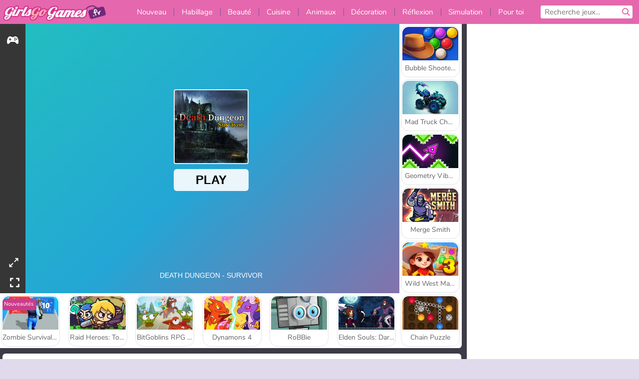

--- FILE ---
content_type: text/html; charset=utf-8
request_url: https://html5.gamedistribution.com/b5bf46af6c214317ac34c51816c5bb37/?timestamp=-62135596800&countryCode=fr&siteid=90&channelid=3&siteLocale=fr&locale=fr&gd_sdk_referrer_url=https%3A%2F%2Fwww.girlsgogames.fr%2Fjeu%2Fdeath-dungeon-survivor
body_size: 2062
content:
<!DOCTYPE html><html lang=en><head><title>Death Dungeon - Survivor</title><meta name=viewport content="width=device-width,initial-scale=1,maximum-scale=1,user-scalable=no"><meta name=description content="Death Dungeon - Survivor is a time survival game with minimalist gameplay and Roguelike.
The screen full of ghosts outside the dark devil city is constantly approaching. You use coquettish moves, dodge, and collect more experience to upgrade and develop. Every time you upgrade, you will get a chance to choose skills.
Could the final outcome be death? Before that, there may be a wave of crazy mowing~"><meta name=keywords content=survival,pixelart><meta property=og:type content=website><meta property=og:title content="Death Dungeon - Survivor"><meta property=og:description content="Death Dungeon - Survivor is a time survival game with minimalist gameplay and Roguelike.
The screen full of ghosts outside the dark devil city is constantly approaching. You use coquettish moves, dodge, and collect more experience to upgrade and develop. Every time you upgrade, you will get a chance to choose skills.
Could the final outcome be death? Before that, there may be a wave of crazy mowing~"><meta property=og:image content=https://img.gamedistribution.com/b5bf46af6c214317ac34c51816c5bb37-512x512.jpeg><meta property=og:url content=https://html5.gamedistribution.com/b5bf46af6c214317ac34c51816c5bb37/ ><link rel=canonical href=https://html5.gamedistribution.com/b5bf46af6c214317ac34c51816c5bb37/ ><link rel=manifest href=manifest_1.5.18.json><link rel=preconnect href=https://html5.api.gamedistribution.com><link rel=preconnect href=https://game.api.gamedistribution.com><link rel=preconnect href=https://pm.gamedistribution.com><script type=text/javascript>if ('serviceWorker' in navigator) {
    navigator
      .serviceWorker
      .register(`/sw_1.5.18.js`)
      .then(function () {
        console.log('SW registered...');
      })
      .catch(err => {
        console.log('SW not registered...', err.message);
      });
  }</script><script type=application/ld+json>{
  "@context": "http://schema.org",
  "@type": "Game",
  "name": "Death Dungeon - Survivor",
  "url": "https://html5.gamedistribution.com/b5bf46af6c214317ac34c51816c5bb37/",
  "image": "https://img.gamedistribution.com/b5bf46af6c214317ac34c51816c5bb37-512x512.jpeg",    
  "description": "Death Dungeon - Survivor is a time survival game with minimalist gameplay and Roguelike.
The screen full of ghosts outside the dark devil city is constantly approaching. You use coquettish moves, dodge, and collect more experience to upgrade and develop. Every time you upgrade, you will get a chance to choose skills.
Could the final outcome be death? Before that, there may be a wave of crazy mowing~",
  "creator":{
    "name":"LoraStudio"
    
    },
  "publisher":{
    "name":"GameDistribution",
    "url":"https://gamedistribution.com/games/death-dungeon-survivor"
    },
  "genre":[
      "survival",
      "pixelart"
  ]
}</script><style>html{height:100%}body{margin:0;padding:0;background-color:#000;overflow:hidden;height:100%}#game{position:absolute;top:0;left:0;width:0;height:0;overflow:hidden;max-width:100%;max-height:100%;min-width:100%;min-height:100%;box-sizing:border-box}</style></head><body><iframe id=game frameborder=0 allow=autoplay allowfullscreen seamless scrolling=no></iframe><script type=text/javascript>(function () {
    function GameLoader() {
      this.init = function () {
        this._gameId = "b5bf46af6c214317ac34c51816c5bb37";
        this._container = document.getElementById("game");
        this._loader = this._getLoaderData();
        this._hasImpression = false;
        this._hasSuccess = false;
        this._insertGameSDK();
        this._softgamesDomains = this._getDomainData();
      };

      this._getLoaderData = function () {
        return {"enabled":true,"sdk_version":"1.15.2","_":55};
      }

      this._getDomainData = function(){
        return [{"name":"minigame.aeriagames.jp","id":4217},{"name":"localhost:8080","id":4217},{"name":"minigame-stg.aeriagames.jp","id":4217}];
      }

      this._insertGameSDK = function () {
        if (!this._gameId) return;

        window["GD_OPTIONS"] = {
          gameId: this._gameId,
          loader: this._loader,
          onLoaderEvent: this._onLoaderEvent.bind(this),
          onEvent: this._onEvent.bind(this)
        };

        (function (d, s, id) {
          var js,fjs = d.getElementsByTagName(s)[0];
          if (d.getElementById(id)) return;
          js = d.createElement(s);
          js.id = id;
          js.src = "https://html5.api.gamedistribution.com/main.min.js";
          fjs.parentNode.insertBefore(js, fjs);
        })(document, "script", "gamedistribution-jssdk");
      };

      this._loadGame = function (options) {

        if (this._container_initialized) {
          return;
        }

        var formatTokenURLSearch = this._bridge.exports.formatTokenURLSearch;
        var extendUrlQuery = this._bridge.exports.extendUrlQuery;
        var base64Encode = this._bridge.exports.base64Encode;
        const ln_param = new URLSearchParams(window.location.search).get('lang');

        var data = {
          parentURL: this._bridge.parentURL,
          parentDomain: this._bridge.parentDomain,
          topDomain: this._bridge.topDomain,
          hasImpression: options.hasImpression,
          loaderEnabled: true,
          host: window.location.hostname,
          version: "1.5.18"
        };

        var searchPart = formatTokenURLSearch(data);
        var gameSrc = "//html5.gamedistribution.com/rvvASMiM/b5bf46af6c214317ac34c51816c5bb37/index.html" + searchPart;
        this._container.src = gameSrc;

        this._container.onload = this._onFrameLoaded.bind(this);

        this._container_initialized = true;
      };

      this._onLoaderEvent = function (event) {
        switch (event.name) {
          case "LOADER_DATA":
            this._bridge = event.message.bridge;
            this._game = event.message.game;
            break;
        }
      };

      this._onEvent = function (event) {
        switch (event.name) {
          case "SDK_GAME_START":
            this._bridge && this._loadGame({hasImpression: this._hasImpression});
            break;
          case "AD_ERROR":
          case "AD_SDK_CANCELED":
            this._hasImpression = false || this._hasSuccess;
            break;
          case "ALL_ADS_COMPLETED":
          case "COMPLETE":
          case "USER_CLOSE":
          case "SKIPPED":
            this._hasImpression = true;
            this._hasSuccess = true;
            break;
        }
      };

      this._onFrameLoaded=function(event){
        var container=this._container;
        setTimeout(function(){
          try{
            container.contentWindow.focus();
          }catch(err){
          }
        },100);
      }
    }
    new GameLoader().init();
  })();</script></body></html>

--- FILE ---
content_type: text/html; charset=utf-8
request_url: https://www.google.com/recaptcha/api2/aframe
body_size: 247
content:
<!DOCTYPE HTML><html><head><meta http-equiv="content-type" content="text/html; charset=UTF-8"></head><body><script nonce="6jPKEoid20XS8Y2OE1pdTw">/** Anti-fraud and anti-abuse applications only. See google.com/recaptcha */ try{var clients={'sodar':'https://pagead2.googlesyndication.com/pagead/sodar?'};window.addEventListener("message",function(a){try{if(a.source===window.parent){var b=JSON.parse(a.data);var c=clients[b['id']];if(c){var d=document.createElement('img');d.src=c+b['params']+'&rc='+(localStorage.getItem("rc::a")?sessionStorage.getItem("rc::b"):"");window.document.body.appendChild(d);sessionStorage.setItem("rc::e",parseInt(sessionStorage.getItem("rc::e")||0)+1);localStorage.setItem("rc::h",'1769070617631');}}}catch(b){}});window.parent.postMessage("_grecaptcha_ready", "*");}catch(b){}</script></body></html>